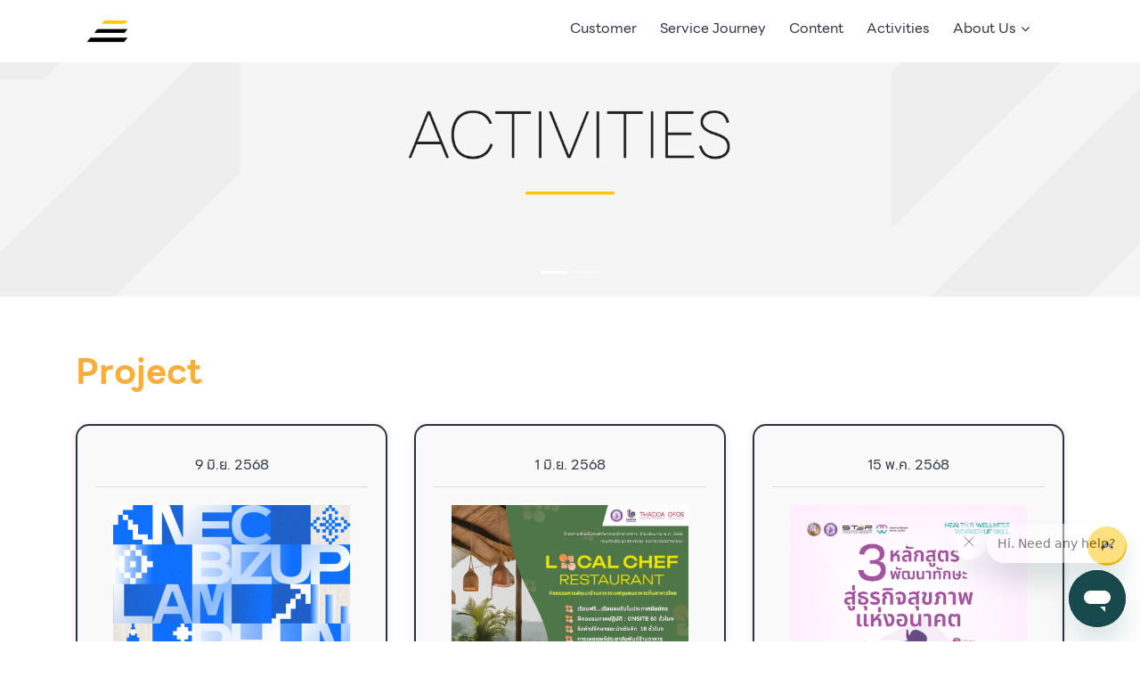

--- FILE ---
content_type: text/html; charset=UTF-8
request_url: https://www.step.cmu.ac.th/activities.php?page=Project
body_size: 7342
content:



<!DOCTYPE html>
<html lang="en">

<head>
  <meta charset="utf-8">
  <title>CMU STeP | Make Innovation Simple</title>
  <meta content="width=device-width, initial-scale=1.0" name="viewport">
  <meta content="" name="keywords">
  <meta content="" name="description">
  <link href="/CCS/Files/images/favicon.png" rel="icon">
  <!-- <link href="https://fonts.googleapis.com/css?family=Prompt" rel="stylesheet"> -->
  <link href='https://fonts.googleapis.com/css?family=Noto Sans Thai Looped' rel='stylesheet'>
  <link href="assets/lib/bootstrap/css/bootstrap.css" rel="stylesheet">
  <link href="assets/lib/font-awesome/css/font-awesome.css" rel="stylesheet">
  <link href="assets/lib/animate/animate.min.css" rel="stylesheet">
  <link href="assets/lib/ionicons/css/ionicons.min.css" rel="stylesheet">
  <link href="assets/lib/owlcarousel/assets/owl.carousel.min.css" rel="stylesheet">
  <link href="assets/lib/lightbox/css/lightbox.min.css" rel="stylesheet">


  <link href="assets/style.css" rel="stylesheet">


  <!-- Cookie Consent by https://www.cookiewow.com -->
  <!-- <script type="text/javascript" src="https://cookiecdn.com/cwc.js"></script>
  <script id="cookieWow" type="text/javascript" src="https://cookiecdn.com/configs/iSx2u6PNZE8ZmndiLaTr2gJD" data-cwcid="iSx2u6PNZE8ZmndiLaTr2gJD"></script> -->

</head>
<script>
  $(document).ready(function() {
    $("#myModal").modal('show');
  });
</script>
<style>
  @font-face {
    font-family: 'LINE Seed Sans';
    src: url('assets/lib/fonts/LINESeedSans_W_Th.woff') format('woff');
    font-weight: 100;
    /* Thin */
    font-style: normal;
    font-display: swap;
  }

  @font-face {
    font-family: 'LINE Seed Sans';
    src: url('assets/lib/fonts/LINESeedSans_W_Rg.woff') format('woff');
    font-weight: 400;
    /* Regular */
    font-style: normal;
    font-display: swap;
  }

  @font-face {
    font-family: 'LINE Seed Sans';
    src: url('assets/lib/fonts/LINESeedSans_W_Bd.woff') format('woff');
    font-weight: 700;
    /* Bold */
    font-style: normal;
    font-display: swap;
  }

  @font-face {
    font-family: 'LINE Seed Sans';
    src: url('assets/lib/fonts/LINESeedSans_W_XBd.woff') format('woff');
    font-weight: 800;
    /* ExtraBold */
    font-style: normal;
    font-display: swap;
  }

  @font-face {
    font-family: 'LINE Seed Sans';
    src: url('assets/lib/fonts/LINESeedSans_W_He.woff') format('woff');
    font-weight: 900;
    /* Heavy */
    font-style: normal;
    font-display: swap;
  }

  /*------------------*/

  @font-face {
    font-family: 'LINE Seed Sans';
    src: url('assets/lib/fonts/LINESeedSansTH_W_Th.woff') format('woff');
    font-weight: 100;
    /* Thin */
    font-style: normal;
    font-display: swap;
  }

  @font-face {
    font-family: 'LINE Seed Sans';
    src: url('assets/lib/fonts/LINESeedSansTH_W_Rg.woff') format('woff');
    font-weight: 400;
    /* Regular */
    font-style: normal;
    font-display: swap;
  }

  @font-face {
    font-family: 'LINE Seed Sans';
    src: url('assets/lib/fonts/LINESeedSansTH_W_Bd.woff') format('woff');
    font-weight: 700;
    /* Bold */
    font-style: normal;
    font-display: swap;
  }

  @font-face {
    font-family: 'LINE Seed Sans';
    src: url('assets/lib/fonts/LINESeedSansTH_W_XBd.woff') format('woff');
    font-weight: 800;
    /* ExtraBold */
    font-style: normal;
    font-display: swap;
  }

  @font-face {
    font-family: 'LINE Seed Sans';
    src: url('assets/lib/fonts/LINESeedSansTH_W_He.woff') format('woff');
    font-weight: 900;
    /* Heavy */
    font-style: normal;
    font-display: swap;
  }

  .card {
    position: relative;
    width: 100%;
    background-color: #f9f9f9;
    border: 2px solid;
    border-radius: 20px;
    padding: 20px;
    box-shadow: 0 2px 10px rgba(0, 0, 0, 0.1);
    overflow: hidden;
  }

  .card .thumbnail {
    width: 70px;
    height: 70px;
    background-color: white;
    border: 2px solid;
    border-radius: 10px;
    margin-bottom: 20px;
  }

  .card .title {
    font-size: 20px;
    font-weight: bold;
    margin-bottom: 5px;
  }

  .card .subtitle {
    color: #333;
    font-size: 14px;
    margin-bottom: 15px;
  }

  .card .tags {
    font-size: 12px;
    color: gray;
  }

  .card .icon-user,
  .card .icon-expand {
    position: absolute;
    width: 24px;
    height: 24px;
    stroke: black;
    stroke-width: 2;
  }

  .card .icon-expand {
    top: 15px;
    right: 15px;
    cursor: pointer;
  }

  .card .icon-user {
    bottom: 15px;
    right: 15px;
  }

  .card-hover {
    transition: all 0.3s ease;
    border: 2px solid #777777;
    /* ขอบปกติ */
    border-radius: 16px;
    overflow: hidden;
    background-color: #fff;
  }

  .card-hover:hover {
    border-color: #F9AE3B;
    box-shadow: 0 10px 20px rgba(0, 0, 0, 0.4);
    transform: translateY(-4px);
  }

  .img-wrapper {
    position: relative;
    width: 100%;
    aspect-ratio: 0.8/ 0.8;
  }

  .img-wrapper img {
    position: absolute;
    top: 0;
    left: 0;
    transition: opacity 0.3s ease;
    width: 100%;
    height: 90%;
/* 
    object-fit: cover; */
  }

  .img-wrapper img.hover-img {
    opacity: 0;
  }

  .img-wrapper:hover img.hover-img {
    opacity: 1;
  }

  .img-wrapper:hover img.default-img {
    opacity: 0;
  }

  .stats-container {
    display: flex;
    gap: 100px;
    /* เพิ่มระยะห่างระหว่างกล่อง */

  }


  .stat-box {
    text-align: center;
  }

  .stat-box i {
    font-size: 64px;
    /* ปรับไอคอนให้ใหญ่ขึ้น */
    margin-bottom: 16px;
  }

  .stat-box svg {
    width: 40px;
    height: 40px;
    margin-bottom: 10px;
  }

  .stat-number {
    font-size: 48px;
    /* ปรับขนาดตัวเลขให้ใหญ่ขึ้น */
    font-weight: 700;
  }

  .stat-label {
    font-size: 20px;
    /* ปรับขนาดข้อความให้อ่านง่ายขึ้น */
    color: #444;
    margin-top: 6px;
  }

  .itemS-hover:hover {
    margin-top: 80px;

  }

  .footer-hover:hover {
    box-shadow: 0 2px 5px rgba(249, 174, 59, 0.4);
    transform: translateY(-1px);
  }
</style>

<script>
  function animateNumbers() {
    const counters = document.querySelectorAll('.stat-number');
    counters.forEach(counter => {
      const target = +counter.getAttribute('data-target');
      const duration = 2000;
      const startTime = performance.now();

      function updateNumber(currentTime) {
        const elapsed = currentTime - startTime;
        const progress = Math.min(elapsed / duration, 1);
        counter.innerText = Math.floor(progress * target);
        if (progress < 1) {
          requestAnimationFrame(updateNumber);
        } else {
          counter.innerText = target;
        }
      }

      requestAnimationFrame(updateNumber);
    });
  }

  // เริ่มทำงานหลังโหลดเสร็จ
  window.addEventListener('load', animateNumbers);
</script>

<body>

  <header id="header">
  <!-- Google tag (gtag.js) -->
  <script async src="https://www.googletagmanager.com/gtag/js?id=G-5C7Z3SZPF4"></script>
  <script>
    window.dataLayer = window.dataLayer || [];

    function gtag() {
      dataLayer.push(arguments);
    }
    gtag('js', new Date());

    gtag('config', 'G-5C7Z3SZPF4');
  </script>

  <div class="container-fluid">

    <div id="logo" class="pull-left"><a href="index" class="scrollto"><img src="/CCS/Files/images/STeP-LOGO-semi.png" style="width:50px;" /></a></div>

    <nav id="nav-menu-container">
      <ul class="nav-menu">
        <li class="menu-has-children"><a href="customer"> Customer</a> </li>
        <li class="menu-has-children"><a href="our_journey">Service Journey</a> </li>
        <li class="menu-has-children"><a href="content">Content</a> </li>
        
        <li class="menu-has-children"><a href="activities">Activities</a> </li>

        <li class="menu-has-children"><a href="#">About Us</a>
          <ul>
            <li><a href="aboutus">เกี่ยวกับเรา</a></li>
            <li><a href="contact">ติดต่อเรา</a></li>
            <li><a href="executive_committee">คณะกรรมการอำนวยการ</a></li>
            <li><a href="management_committee">คณะกรรมการบริหาร</a></li>
            <li><a href="executive">คณะผู้บริหาร</a></li>
            <li><a href="procurement">ข่าวจัดซื้อจัดจ้าง</a></li>
            <li><a href="https://hr.oop.cmu.ac.th/recruitment/">ข่าวการรับสมัครงาน</a></li>
            <!-- <li><a href="other">ประกาศอื่นๆ</a></li> -->
            <li><a href="main_oit">ข้อมูลสาธารณะ : OIT</a></li>
            <li><a href="Annual_Report">รายงานผลการดำเนินงานประจำปี</a></li>
            <li><a href="../GreenOffice" target="_blank">สำนักงานสีเขียว </a></li>
            <li><a href="the_brick" target="_blank">The Brick Series </a></li>
            <li><a href="https://scienceandtechnologyparkcmu.zendesk.com/hc/th" target="_blank">ศูนย์ให้ความช่วยเหลือ</a></li>

          </ul>
        </li>
        <li> &nbsp;&nbsp;&nbsp;&nbsp;&nbsp;&nbsp;</li>
      </ul>
    </nav>
  </div>
  </header>

<section id="intro">
    <div class="intro-container">
        <div id="introCarousel" class="carousel slide carousel-fade" data-ride="carousel">
            <ol class="carousel-indicators"></ol>
            <div class="carousel-inner" role="listbox">
                <div class="carousel-inner" role="listbox">
                    <div class="carousel-item active">
                        <div class="carousel-background"><img src="/CCS/Files/images/banner/activities-Banner.png" class="d-block w-100" width="100%"></div>
                        <div class="carousel-container">

                        </div>
                    </div>
                    <div class="carousel-item ">
                        <div class="carousel-background"><img src="/CCS/Files/images/banner/activities-Banner.png" class="d-block w-100" width="100%"></div>
                        <div class="carousel-container">

                        </div>
                    </div>
                </div>
            </div>
        </div>
    </div>
</section>


<section id="about">
    <div class="container">
        <div class="row">
            <div class="col-md-9 wow fadeInUp">
                <h1 style="color:#F9AE3B;"><b>Project</b> <br /></h1>
                <!-- <input type="button" value="Student" class="btn btn-outline-info btn-sm">
                <input type="button" value="Startup" class="btn btn-outline-info btn-sm">
                <input type="button" value="SMEs" class="btn btn-outline-info btn-sm"><br><br> -->
                <!-- <a href="#">Student</a>
                <a href="#">Startup</a>
                <a href="#">SMEs</a>
                <h2>Pitching ให้เป๊ะ ด้วยเทคนิคการสร้าง Pitch Deck ปัง ๆ ให้เข้าใจง่าย ได้รายละเอียดครบ !</h2>
                <h6>13 ธ.ค. 2565</h6>
                <p> Lorem ipsum dolor sit amet, consectetuer adipiscing elit, sed diam nonummy nibh euismod tincidunt ut laoreet dolore magna aliquam erat volutpat. Ut wisi enim ad minim veniam, quis nostrud exerci tation ullamcorper suscipit lobortis nislt</p> -->
            </div>
            <div class="col-md-3  wow fadeInUp">
                <!-- <div class="card">

                    <div class="card-body">
                        <div class="tab-content p-0">
                            <img src="../img/340904039_188365943536577_2408884868566770714_n.jpg" width="100%" alt="">
                        </div>
                    </div>
                </div> -->
            </div>

        </div>
        <div class="row ">
                            <div class="col-md-4 wow fadeInUp" data-wow-duration="1s" data-wow-delay="0.1s">
                    <div class="card" style="border-radius:15px 15px 15px 15px; margin-top: 15px;">
                        <div class="card-header text-center">
                            <p>9 มิ.ย. 2568</p>
                        </div>
                        <div class="card-body">
                            <div class="tab-content p-0">
                                <img src="/CCS/Files/images/content/content-20250613-104644.jpg" width="100%" alt="" style=" object-fit: contain;">
                            </div>
                        </div>
                        <div class="card-footer text-left" style="height: 200px;">
                            <a href="view_content.php?ct_id=TXprdw==">
                                <h6>พลิกโฉมธุรกิจของคุณให้ก้าวกระโดด! NEC BizUp Lamphun 2025 ที่จะพาคุณยกระดับธุรกิจไปพร้อมกัน</h6>
                            </a>


                            <a href="service.php?page=Startup"> #Startup</a><a href="service.php?page=SMEs"> #SMEs</a><a href="service.php?page=Large Enterprise"> #Large Enterprise</a><a href="service.php?page=Researchers"> #Researchers</a>
                            <small>
                                <p style="color:#FFF; padding-top:15px; padding-bottom:15px;"><a href="view_content.php?ct_id=TXprdw==">(อ่านต่อ)</a></p>
                            </small>
                        </div>
                    </div>
                </div>
                            <div class="col-md-4 wow fadeInUp" data-wow-duration="1s" data-wow-delay="0.5s">
                    <div class="card" style="border-radius:15px 15px 15px 15px; margin-top: 15px;">
                        <div class="card-header text-center">
                            <p>1 มิ.ย. 2568</p>
                        </div>
                        <div class="card-body">
                            <div class="tab-content p-0">
                                <img src="/CCS/Files/images/content/content-20250613-103238.jpg" width="100%" alt="" style=" object-fit: contain;">
                            </div>
                        </div>
                        <div class="card-footer text-left" style="height: 200px;">
                            <a href="view_content.php?ct_id=TXpnNQ==">
                                <h6>ร่วมเป็นส่วนหนึ่งของโครงการพัฒนาร้านอาหารเชฟชุมชนอาหารถิ่นอาหารไทย (ภาคเหนือ) หลักสูตรร้านอาหารเชฟชุมชนอาหารถิ่นอาหารไทย </h6>
                            </a>


                            <a href="service.php?page=Startup"> #Startup</a><a href="service.php?page=SMEs"> #SMEs</a><a href="service.php?page=Lifestyle"> #Lifestyle</a>
                            <small>
                                <p style="color:#FFF; padding-top:15px; padding-bottom:15px;"><a href="view_content.php?ct_id=TXpnNQ==">(อ่านต่อ)</a></p>
                            </small>
                        </div>
                    </div>
                </div>
                            <div class="col-md-4 wow fadeInUp" data-wow-duration="1s" data-wow-delay="0.4s">
                    <div class="card" style="border-radius:15px 15px 15px 15px; margin-top: 15px;">
                        <div class="card-header text-center">
                            <p>15 พ.ค. 2568</p>
                        </div>
                        <div class="card-body">
                            <div class="tab-content p-0">
                                <img src="/CCS/Files/images/content/content-20250515-153940.jpg" width="100%" alt="" style=" object-fit: contain;">
                            </div>
                        </div>
                        <div class="card-footer text-left" style="height: 200px;">
                            <a href="view_content.php?ct_id=TXpnMw==">
                                <h6>เปิดรับสมัครแล้ว! โครงการ "เชียงใหม่เมืองแห่งอุตสาหกรรมและธุรกิจสุขภาพระดับโลก" โอกาสสำคัญสำหรับผู้ประกอบการและบุคลากร จ.เชียงใหม่ </h6>
                            </a>


                            <a href="service.php?page=Startup"> #Startup</a><a href="service.php?page=SMEs"> #SMEs</a><a href="service.php?page=Large Enterprise"> #Large Enterprise</a><a href="service.php?page=Researchers"> #Researchers</a><a href="service.php?page=Government"> #Government</a>
                            <small>
                                <p style="color:#FFF; padding-top:15px; padding-bottom:15px;"><a href="view_content.php?ct_id=TXpnMw==">(อ่านต่อ)</a></p>
                            </small>
                        </div>
                    </div>
                </div>
                            <div class="col-md-4 wow fadeInUp" data-wow-duration="1s" data-wow-delay="0.6s">
                    <div class="card" style="border-radius:15px 15px 15px 15px; margin-top: 15px;">
                        <div class="card-header text-center">
                            <p>11 มี.ค. 2568</p>
                        </div>
                        <div class="card-body">
                            <div class="tab-content p-0">
                                <img src="/CCS/Files/images/content/content-20250311-084342.jpg" width="100%" alt="" style=" object-fit: contain;">
                            </div>
                        </div>
                        <div class="card-footer text-left" style="height: 200px;">
                            <a href="view_content.php?ct_id=TXpnMQ==">
                                <h6>โอกาสพลิกเกมธุรกิจ... สำหรับผู้ประกอบการเชียงใหม่! กับ NEC BizUp Chiang Mai 2025</h6>
                            </a>


                            <a href="service.php?page=Startup"> #Startup</a><a href="service.php?page=SMEs"> #SMEs</a>
                            <small>
                                <p style="color:#FFF; padding-top:15px; padding-bottom:15px;"><a href="view_content.php?ct_id=TXpnMQ==">(อ่านต่อ)</a></p>
                            </small>
                        </div>
                    </div>
                </div>
                            <div class="col-md-4 wow fadeInUp" data-wow-duration="1s" data-wow-delay="0.3s">
                    <div class="card" style="border-radius:15px 15px 15px 15px; margin-top: 15px;">
                        <div class="card-header text-center">
                            <p>27 ม.ค. 2568</p>
                        </div>
                        <div class="card-body">
                            <div class="tab-content p-0">
                                <img src="/CCS/Files/images/content/content-20250207-095901.jpg" width="100%" alt="" style=" object-fit: contain;">
                            </div>
                        </div>
                        <div class="card-footer text-left" style="height: 200px;">
                            <a href="view_content.php?ct_id=TXpjNA==">
                                <h6>เปิดโอกาสให้ผู้ประกอบการไทย เข้าถึงความรู้และเทคโนโลยีใหม่ๆ เพื่อให้มีความสามารถในการแข่งขันในตลาดโลก ในโครงการ SEZEC</h6>
                            </a>


                            <a href="service.php?page=Startup"> #Startup</a><a href="service.php?page=SMEs"> #SMEs</a>
                            <small>
                                <p style="color:#FFF; padding-top:15px; padding-bottom:15px;"><a href="view_content.php?ct_id=TXpjNA==">(อ่านต่อ)</a></p>
                            </small>
                        </div>
                    </div>
                </div>
                            <div class="col-md-4 wow fadeInUp" data-wow-duration="1s" data-wow-delay="0.3s">
                    <div class="card" style="border-radius:15px 15px 15px 15px; margin-top: 15px;">
                        <div class="card-header text-center">
                            <p>14 พ.ย. 2567</p>
                        </div>
                        <div class="card-body">
                            <div class="tab-content p-0">
                                <img src="/CCS/Files/images/content/content-20250207-100007.jpg" width="100%" alt="" style=" object-fit: contain;">
                            </div>
                        </div>
                        <div class="card-footer text-left" style="height: 200px;">
                            <a href="view_content.php?ct_id=TXpJNA==">
                                <h6>ร่วมกันระเบิดพลังความคิดสร้างสรรค์ กับ MEDIA FOR MAE-CHAEM HACKATHON ระดมสมองออกแบบ “แผนแคมเปญสื่อ” รณรงค์เปลี่ยนวิถีเพื่อลดการเผาพื้นที่แม่แจ่ม</h6>
                            </a>


                            <a href="service.php?page=Students"> #Students</a><a href="service.php?page=Government"> #Government</a><a href="service.php?page=Startup"> #Startup</a><a href="service.php?page=Creative"> #Creative</a><a href="service.php?page=Lifestyle"> #Lifestyle</a>
                            <small>
                                <p style="color:#FFF; padding-top:15px; padding-bottom:15px;"><a href="view_content.php?ct_id=TXpJNA==">(อ่านต่อ)</a></p>
                            </small>
                        </div>
                    </div>
                </div>
                            <div class="col-md-4 wow fadeInUp" data-wow-duration="1s" data-wow-delay="0.6s">
                    <div class="card" style="border-radius:15px 15px 15px 15px; margin-top: 15px;">
                        <div class="card-header text-center">
                            <p>15 ต.ค. 2567</p>
                        </div>
                        <div class="card-body">
                            <div class="tab-content p-0">
                                <img src="/CCS/Files/images/content/content-20250207-100106.jpg" width="100%" alt="" style=" object-fit: contain;">
                            </div>
                        </div>
                        <div class="card-footer text-left" style="height: 200px;">
                            <a href="view_content.php?ct_id=TWpreA==">
                                <h6>กลับมาอีกครั้ง โอกาสสำหรับผู้ประกอบการ SMEs กับ แผนงาน Industrial Research and Technology Capacity Development Platform (IRTC)</h6>
                            </a>


                            <a href="service.php?page=SMEs"> #SMEs</a><a href="service.php?page=Large Enterprise"> #Large Enterprise</a><a href="service.php?page=Researchers"> #Researchers</a>
                            <small>
                                <p style="color:#FFF; padding-top:15px; padding-bottom:15px;"><a href="view_content.php?ct_id=TWpreA==">(อ่านต่อ)</a></p>
                            </small>
                        </div>
                    </div>
                </div>
                            <div class="col-md-4 wow fadeInUp" data-wow-duration="1s" data-wow-delay="0.4s">
                    <div class="card" style="border-radius:15px 15px 15px 15px; margin-top: 15px;">
                        <div class="card-header text-center">
                            <p>2 ต.ค. 2567</p>
                        </div>
                        <div class="card-body">
                            <div class="tab-content p-0">
                                <img src="/CCS/Files/images/content/content-20250207-100651.jpg" width="100%" alt="" style=" object-fit: contain;">
                            </div>
                        </div>
                        <div class="card-footer text-left" style="height: 200px;">
                            <a href="view_content.php?ct_id=TWpjeQ==">
                                <h6>“นิลมังกร รอบภูมิภาค รุ่นที่ 3”  เปิดรับสมัครแล้ว !</h6>
                            </a>


                            <a href="service.php?page=Startup"> #Startup</a><a href="service.php?page=SMEs"> #SMEs</a><a href="service.php?page=Large Enterprise"> #Large Enterprise</a><a href="service.php?page=Researchers"> #Researchers</a>
                            <small>
                                <p style="color:#FFF; padding-top:15px; padding-bottom:15px;"><a href="view_content.php?ct_id=TWpjeQ==">(อ่านต่อ)</a></p>
                            </small>
                        </div>
                    </div>
                </div>
            
        </div>
    </div>
</section>

<section id="about">
    <div class="container">
        <div class="row">
            <div class="col-md-6 wow fadeInUp">
                <h1 style="color:#F9AE3B;"><b>Event</b> <br /></h1>
                <!-- <input type="button" value="Student" class="btn btn-outline-info btn-sm">
                <input type="button" value="Startup" class="btn btn-outline-info btn-sm">
                <input type="button" value="SMEs" class="btn btn-outline-info btn-sm"><br><br>
                <h2>Pitching ให้เป๊ะ ด้วยเทคนิคการสร้าง Pitch Deck ปัง ๆ ให้เข้าใจง่าย ได้รายละเอียดครบ !</h2>
                <h6>13 ธ.ค. 2565</h6>
                <p> Lorem ipsum dolor sit amet, consectetuer adipiscing elit, sed diam nonummy nibh euismod tincidunt ut laoreet dolore magna aliquam erat volutpat. Ut wisi enim ad minim veniam, quis nostrud exerci tation ullamcorper suscipit lobortis nislt</p> -->
            </div>
            <div class="col-md-6  wow fadeInUp">
                <!-- <div class="card">
                    <div class="card-body">
                        <div class="tab-content p-0">
                            <img src="../img/intro/Pitching.png" width="100%" alt="">
                        </div>
                    </div>
                </div> -->
            </div>

        </div>
        <div class="row ">
                            <div class="col-md-4 wow fadeInUp" data-wow-duration="1s" data-wow-delay="0.1s">
                    <div class="card" style="border-radius:15px 15px 15px 15px; margin-top: 15px;">
                        <div class="card-header text-center">
                            <p>21 มิ.ย. 2567</p>
                        </div>
                        <div class="card-body">
                            <div class="tab-content p-0">
                                <img src="/CCS/Files/images/content/content-20250207-101906.jpg" width="100%" alt="" style="  object-fit: contain;">
                            </div>
                        </div>
                        <div class="card-footer text-left" style="height: 200px;">
                            <a href="view_content.php?ct_id=TVRrNA==">
                                <h6>เชิญชวนผู้สนใจเข้าร่วมชมงาน “The Elderly Food Innovation Products Fair 2024” </h6>
                            </a>


                            <a href="service.php?page=Startup"> #Startup</a><a href="service.php?page=Large Enterprise"> #Large Enterprise</a><a href="service.php?page=Students"> #Students</a>
                            <small>
                                <p style="color:#FFF; padding-top:15px; padding-bottom:15px;"><a href="view_content.php?ct_id=TVRrNA==">(อ่านต่อ)</a></p>
                            </small>
                        </div>
                    </div>
                </div>
                            <div class="col-md-4 wow fadeInUp" data-wow-duration="1s" data-wow-delay="0.4s">
                    <div class="card" style="border-radius:15px 15px 15px 15px; margin-top: 15px;">
                        <div class="card-header text-center">
                            <p>8 ธ.ค. 2566</p>
                        </div>
                        <div class="card-body">
                            <div class="tab-content p-0">
                                <img src="/CCS/Files/images/content/content-20250207-102013.jpg" width="100%" alt="" style="  object-fit: contain;">
                            </div>
                        </div>
                        <div class="card-footer text-left" style="height: 200px;">
                            <a href="view_content.php?ct_id=TVRReA==">
                                <h6>เปิดรับสมัคร!! วิสาหกิจชุมชน กลุ่มอาชีพ หรือกลุ่มเกษตรกร</h6>
                            </a>


                            <a href="service.php?page=SMEs"> #SMEs</a><a href="service.php?page=Researchers"> #Researchers</a>
                            <small>
                                <p style="color:#FFF; padding-top:15px; padding-bottom:15px;"><a href="view_content.php?ct_id=TVRReA==">(อ่านต่อ)</a></p>
                            </small>
                        </div>
                    </div>
                </div>
                            <div class="col-md-4 wow fadeInUp" data-wow-duration="1s" data-wow-delay="0.3s">
                    <div class="card" style="border-radius:15px 15px 15px 15px; margin-top: 15px;">
                        <div class="card-header text-center">
                            <p>13 พ.ย. 2566</p>
                        </div>
                        <div class="card-body">
                            <div class="tab-content p-0">
                                <img src="/CCS/Files/images/content/content-20250207-102103.jpg" width="100%" alt="" style="  object-fit: contain;">
                            </div>
                        </div>
                        <div class="card-footer text-left" style="height: 200px;">
                            <a href="view_content.php?ct_id=TVRNeQ==">
                                <h6> งาน Policy Forum แห่งปี ที่รวมผู้ขับเคลื่อนนโยบายจากทุกภาคส่วน ชาวภาคเหนือห้ามพลาด เจาะลึก NEC ก้าวอย่างไรให้ยั่งยืน </h6>
                            </a>


                            <a href="service.php?page=Government"> #Government</a>
                            <small>
                                <p style="color:#FFF; padding-top:15px; padding-bottom:15px;"><a href="view_content.php?ct_id=TVRNeQ==">(อ่านต่อ)</a></p>
                            </small>
                        </div>
                    </div>
                </div>
                            <div class="col-md-4 wow fadeInUp" data-wow-duration="1s" data-wow-delay="0.2s">
                    <div class="card" style="border-radius:15px 15px 15px 15px; margin-top: 15px;">
                        <div class="card-header text-center">
                            <p>27 ก.ค. 2566</p>
                        </div>
                        <div class="card-body">
                            <div class="tab-content p-0">
                                <img src="/CCS/Files/images/content/content-20250207-102517.jpg" width="100%" alt="" style="  object-fit: contain;">
                            </div>
                        </div>
                        <div class="card-footer text-left" style="height: 200px;">
                            <a href="view_content.php?ct_id=TmpNPQ==">
                                <h6>❛ The Signature of Unique Executive Program ❜  โปรแกรมสร้างผู้บริหารระดับสูงให้เป็น Game Changer </h6>
                            </a>


                            <a href="service.php?page=SMEs"> #SMEs</a><a href="service.php?page=Large Enterprise"> #Large Enterprise</a><a href="service.php?page=Government"> #Government</a>
                            <small>
                                <p style="color:#FFF; padding-top:15px; padding-bottom:15px;"><a href="view_content.php?ct_id=TmpNPQ==">(อ่านต่อ)</a></p>
                            </small>
                        </div>
                    </div>
                </div>
                            <div class="col-md-4 wow fadeInUp" data-wow-duration="1s" data-wow-delay="0.4s">
                    <div class="card" style="border-radius:15px 15px 15px 15px; margin-top: 15px;">
                        <div class="card-header text-center">
                            <p>8 มิ.ย. 2566</p>
                        </div>
                        <div class="card-body">
                            <div class="tab-content p-0">
                                <img src="/CCS/Files/images/content/content-20250207-102558.jpg" width="100%" alt="" style="  object-fit: contain;">
                            </div>
                        </div>
                        <div class="card-footer text-left" style="height: 200px;">
                            <a href="view_content.php?ct_id=TkRrPQ==">
                                <h6>ร่วมประลองความสามารถนักธุรกิจนวัตกรรมและผลิตภัณฑ์นวัตกรรมเชิงพาณิชย์</h6>
                            </a>


                            <a href="service.php?page=Startup"> #Startup</a><a href="service.php?page=SMEs"> #SMEs</a><a href="service.php?page=Company"> #Company</a>
                            <small>
                                <p style="color:#FFF; padding-top:15px; padding-bottom:15px;"><a href="view_content.php?ct_id=TkRrPQ==">(อ่านต่อ)</a></p>
                            </small>
                        </div>
                    </div>
                </div>
                            <div class="col-md-4 wow fadeInUp" data-wow-duration="1s" data-wow-delay="0.4s">
                    <div class="card" style="border-radius:15px 15px 15px 15px; margin-top: 15px;">
                        <div class="card-header text-center">
                            <p>15 พ.ค. 2566</p>
                        </div>
                        <div class="card-body">
                            <div class="tab-content p-0">
                                <img src="/CCS/Files/images/content/content-20250207-110453.jpg" width="100%" alt="" style="  object-fit: contain;">
                            </div>
                        </div>
                        <div class="card-footer text-left" style="height: 200px;">
                            <a href="view_content.php?ct_id=TVRVPQ==">
                                <h6>DEMOCRATIZING AWS AI TO EMPOWER YOUR BUSINESS</h6>
                            </a>


                            <a href="service.php?page=Startup"> #Startup</a><a href="service.php?page=SMEs"> #SMEs</a><a href="service.php?page=Company"> #Company</a><a href="service.php?page=Government"> #Government</a>
                            <small>
                                <p style="color:#FFF; padding-top:15px; padding-bottom:15px;"><a href="view_content.php?ct_id=TVRVPQ==">(อ่านต่อ)</a></p>
                            </small>
                        </div>
                    </div>
                </div>
                            <div class="col-md-4 wow fadeInUp" data-wow-duration="1s" data-wow-delay="0.5s">
                    <div class="card" style="border-radius:15px 15px 15px 15px; margin-top: 15px;">
                        <div class="card-header text-center">
                            <p>6 มี.ค. 2566</p>
                        </div>
                        <div class="card-body">
                            <div class="tab-content p-0">
                                <img src="/CCS/Files/images/content/content-20250207-102809.jpg" width="100%" alt="" style="  object-fit: contain;">
                            </div>
                        </div>
                        <div class="card-footer text-left" style="height: 200px;">
                            <a href="view_content.php?ct_id=TVRjPQ==">
                                <h6>Design for Your BIZ 2023 </h6>
                            </a>


                            <a href="service.php?page=Startup"> #Startup</a><a href="service.php?page=SMEs"> #SMEs</a>
                            <small>
                                <p style="color:#FFF; padding-top:15px; padding-bottom:15px;"><a href="view_content.php?ct_id=TVRjPQ==">(อ่านต่อ)</a></p>
                            </small>
                        </div>
                    </div>
                </div>
                            <div class="col-md-4 wow fadeInUp" data-wow-duration="1s" data-wow-delay="0.3s">
                    <div class="card" style="border-radius:15px 15px 15px 15px; margin-top: 15px;">
                        <div class="card-header text-center">
                            <p>3 มี.ค. 2566</p>
                        </div>
                        <div class="card-body">
                            <div class="tab-content p-0">
                                <img src="/CCS/Files/images/content/content-20250207-102910.jpg" width="100%" alt="" style="  object-fit: contain;">
                            </div>
                        </div>
                        <div class="card-footer text-left" style="height: 200px;">
                            <a href="view_content.php?ct_id=TVRZPQ==">
                                <h6>Startup Thailand League 2023</h6>
                            </a>


                            <a href="service.php?page=Startup"> #Startup</a>
                            <small>
                                <p style="color:#FFF; padding-top:15px; padding-bottom:15px;"><a href="view_content.php?ct_id=TVRZPQ==">(อ่านต่อ)</a></p>
                            </small>
                        </div>
                    </div>
                </div>
            
        </div>
    </div>
</section>




</main>

<footer id="footer">
  <div class="footer-top">
    <div class="container">
      <div class="row">
        <div class="col-lg-12 footer-contact">

          <div class="row">
            <div class="col-lg-5 text-left">
              <h3><b>FOLLOW US</b></h3>
              <b>Science and Technology Park, Chiang Mai University : CMU STeP</b> <br />
              &nbsp;&nbsp;Regional Science Park (North) Building, Chiang Mai <br />
              &nbsp;&nbsp;155 Mae Hia, Mueang, Chiang Mai, 50100<br /> </small>
              <i class="fa fa-phone-square"></i> &nbsp; 0 5394 8678 <br />
              <i class="fa fa-envelope"></i> &nbsp; info@step.cmu.ac.th<br />
              <!-- <i class="fa fa-map-marker"></i> &nbsp; <a href="https://maps.app.goo.gl/HMPZjhafSpNSJP9j9" target="_blank"> Google Map</a><br /> -->
              <h4></h4>
              <a href="https://www.facebook.com/cmustep/" target="_blank"><img src="/CCS/Files/images/footer/FB.png" class="img-fluid" width="30px" alt=""></a>
              <a href="https://www.instagram.com/cmustep/" target="_blank"><img src="/CCS/Files/images/footer/IG.png" class="img-fluid" width="30px" alt=""></a>
              <a href="https://www.youtube.com/channel/UCoGMGF7Rqfnl5ysNbt3jCYw?view_as=subscriber" target="_blank"><img src="/CCS/Files/images/footer/YT.png" class="img-fluid" width="30px" alt=""></a>
              <a href="https://lin.ee/iDny26a" target="_blank"><img src="/CCS/Files/images/footer/LN.png" class="img-fluid" width="30px" alt=""></a>
              <a href="https://www.tiktok.com/@cmustep" target="_blank"><img src="/CCS/Files/images/footer/TT.png" class="img-fluid" width="30px" alt=""></a>
              <a href="https://www.linkedin.com/in/cmustep2012" target="_blank"><img src="/CCS/Files/images/footer/IN.png" class="img-fluid" width="30px" alt=""></a>
              <a href="https://maps.app.goo.gl/HMPZjhafSpNSJP9j9" target="_blank"><img src="/CCS/Files/images/footer/MP.png" class="img-fluid" width="30px" alt=""></a>
            </div>
            <div class="col-lg-4"><br> </div>

            <div class="col-md-6 col-lg-3 text-right">
              <div style="padding-top:55px;">
                <a href="https://voc.cmu.ac.th/Choose.aspx"> <img src="/CCS/Files/images/footer/VOC_01.png" style="border-radius: 22px;" class="footer-hover" width="80%"></a>
              </div>
              <div style="padding-top:10px;">
                <a href="https://mis.step.cmu.ac.th"> <img src="/CCS/Files/images/footer/STAFF_01.png" style="border-radius: 22px;" class="footer-hover" width="50%"> </a>
              </div>
            </div>
          </div>
        </div>
      </div>
    </div>
  </div>

  <div class="container-fluid">
    <div class="copyright ">
      &copy;2025 Copyright <strong>CMU STeP </strong>. All Rights Reserved
    </div>
  </div>
</footer><!-- #footer -->

<a href="#" class="back-to-top"><i class="fa fa-chevron-up"></i></a>

<!-- JavaScript Libraries -->
<script src="assets/lib/jquery/jquery.min.js"></script>
<script src="assets/lib/jquery/jquery-migrate.min.js"></script>
<script src="assets/lib/bootstrap/js/bootstrap.bundle.min.js"></script>
<script src="assets/lib/easing/easing.min.js"></script>
<script src="assets/lib/superfish/hoverIntent.js"></script>
<script src="assets/lib/superfish/superfish.min.js"></script>
<script src="assets/lib/wow/wow.min.js"></script>
<script src="assets/lib/waypoints/waypoints.min.js"></script>
<script src="assets/lib/counterup/counterup.min.js"></script>
<script src="assets/lib/owlcarousel/owl.carousel.min.js"></script>
<script src="assets/lib/isotope/isotope.pkgd.min.js"></script>
<script src="assets/lib/lightbox/js/lightbox.min.js"></script>
<script src="assets/lib/touchSwipe/jquery.touchSwipe.min.js"></script>
<!-- Contact Form JavaScript File -->
<script src="assets/contactform/contactform.js"></script>
<!-- Template Main Javascript File -->
<script src="assets/js/main.js"></script>
<script src="https://cdn.jsdelivr.net/npm/bootstrap@5.3.3/dist/js/bootstrap.bundle.min.js"></script>



<!-- Start of scienceandtechnologyparkcmu Zendesk Widget script -->
<script id="ze-snippet" src="https://static.zdassets.com/ekr/snippet.js?key=7cd56c37-3eca-4681-991c-688bfce67a01"> </script>
<!-- End of scienceandtechnologyparkcmu Zendesk Widget script -->

<!-- Messenger Chat Plugin Code -->
<div id="fb-root"></div>
<div id="fb-customer-chat" class="fb-customerchat"></div>
<script>
  var chatbox = document.getElementById('fb-customer-chat');
  chatbox.setAttribute("page_id", "PAGE-ID");
  chatbox.setAttribute("attribution", "biz_inbox");
</script>
<script>
  window.fbAsyncInit = function() {
    FB.init({
      xfbml: true,
      version: 'API-VERSION'
    });
  };
  (function(d, s, id) {
    var js, fjs = d.getElementsByTagName(s)[0];
    if (d.getElementById(id)) return;
    js = d.createElement(s);
    js.id = id;
    js.src = 'https://connect.facebook.net/en_US/sdk/xfbml.customerchat.js';
    fjs.parentNode.insertBefore(js, fjs);
  }(document, 'script', 'facebook-jssdk'));
</script>


</body>

</html>

--- FILE ---
content_type: text/css
request_url: https://www.step.cmu.ac.th/assets/style.css
body_size: 5637
content:
/*
  Theme Name: BizPage12B333D
  Theme URL: https://bootstrapmade.com/bizpage-bootstrap-business-template/
  Author: BootstrapMade.com
  License: https://bootstrapmade.com/license/
*/
/*--------------------------------------------------------------
# General
--------------------------------------------------------------*/


.zoom-hover {
  overflow: hidden;
}

.zoom-hover img {
  transition: transform 0.8s ease;
}

.zoom-hover:hover img {
  transform: scale(1.5);
}

#calendar {
  max-width: 700px;
  margin   : 0 auto;
  font-size: 13px;
}

body {
  background : #FFFFFF;
  color      : #2B333D;
  font-family: 'LINE Seed Sans', sans-serif;

}



a {
  color    : #2B333D;
  transition: 0.5s;
}

a:hover,
a:active,
a:focus {
  color          : #f2a32d;
  outline        : none;
  text-decoration: none;
}

p {
  padding: 0;
  margin : 0 0 0 0;
}

h1,
h2,
h3,
h4,
h5,
h6 {
  font-family: 'LINE Seed Sans', sans-serif;
  font-weight: 400;
  margin     : 0 0 20px 0;
  padding    : 0;
}

/* Prelaoder */
#preloader {
  position  : fixed;
  left      : 0;
  top       : 0;
  right     : 0;
  bottom    : 0;
  z-index   : 999;
  width     : 100%;
  height    : 100%;
  overflow  : visible;
  background: #fff url("../img/preloader.gif") no-repeat center center;
}

/* Back to top button */
.back-to-top {
  position     : fixed;
  display      : none;
  background   : #ffc107;
  color        : #2B333D;
  display      : inline-block;
  width        : 44px;
  height       : 44px;
  text-align   : center;
  line-height  : 1;
  font-size    : 16px;
  border-radius: 50%;
  right        : 15px;
  bottom       : 15px;
  transition   : background 0.5s;
  z-index      : 11;
}

.back-to-top i {
  padding-top: 12px;
  color      : #2B333D;
}

@media (max-width: 768px) {
  .back-to-top {
    bottom: 15px;
  }
}

/*--------------------------------------------------------------
# Header
--------------------------------------------------------------*/
#header {
  padding   : 20px 0;
  height    : 70px;
  position  : fixed;
  left      : 0;
  top       : 0;
  right     : 0;
  transition: all 0.5s;
  z-index   : 997;
  background: #FFFFFF;

}

#header.header-scrolled {
  background: #FFFFFF;
  padding   : 20px 0;
  height    : 70px;
  transition: all 0.5s;
}

#header #logo {
  float: left;
}

@media (min-width: 1024px) {
  #header #logo {
    padding-left: 10px;
  }

  .back-to-top {
    bottom: 100px;
  }
}

#header #logo h1 {
  font-size     : 34px;
  margin        : 0;
  padding       : 0;
  line-height   : 1;
  font-family: 'LINE Seed Sans', sans-serif;
  font-weight   : 700;
  letter-spacing: 3px;
}

#header #logo h1 a,
#header #logo h1 a:hover {
  color       : #2B333D;
  padding-left: 10px;
  border-left : 4px solid #ffc107;
}

#header #logo img {
  padding: 0;
  margin-left : 70px;
}

@media (max-width: 768px) {
  #header #logo h1 {
    font-size: 28px;
  }

  #header #logo img {
    max-height: 40px;
  }
}

/*--------------------------------------------------------------
# Intro Section
--------------------------------------------------------------*/
#intro {
  display   : table;
  width     : 100%;
  /* height    : 100vh; */
  background: #000;
}

#intro .carousel-item {
  width              : 100%;
  /* height             : 100vh; */
  background-size    : cover;
  background-position: center;
  background-repeat  : no-repeat;

}


@media (max-width: 600px) {
 #intro .carousel-item {
  width              : 100%;
  /* height             : 100vh; */
  background-size    : cover;
  background-position: center;
  background-repeat  : no-repeat;
  padding-top: 50px;
}

}




#intro .carousel-item::before {
  content         : '';
  /* background-color: rgba(0, 0, 0, 0.7); */
  position        : absolute;
  height          : 100%;
  /* width           : 100%; */
  top             : 0;
  right           : 0;
  left            : 0;
  bottom          : 0;
}



#intro .carousel-container {
  display        : flex;
  justify-content: center;
  align-items    : center;
  position       : absolute;
  bottom         : 0;
  top            : 0;
  left           : 0;
  right          : 0;
}

#intro .carousel-content {
  text-align: center;
}

#intro h2 {
  color        : #fff;
  margin-bottom: 30px;
  font-size    : 48px;
  font-weight  : 700;
}

@media (max-width: 768px) {
  #intro h2 {
    font-size: 28px;

  }
}

#intro p {
  width : 80%;
  margin: 0 auto 30px auto;
  color : #fff;
}

@media (max-width: 600px) {
  .back-to-top {
    bottom: 90px;
  }
}

@media (min-width: 768px) {
  #intro h2 {
    font-size: 28px;
  }

  .back-to-top {
    bottom: 85px;
  }
}

@media (min-width: 1024px) {
  #intro p {
    width: 60%;
  }

  .back-to-top {
    bottom: 85px;
  }
}

#intro .carousel-fade .carousel-inner .carousel-item {
  -webkit-transition-property: opacity;
  transition-property        : opacity;
}

#intro .carousel-fade .carousel-inner .carousel-item,
#intro .carousel-fade .carousel-inner .active.carousel-item-left,
#intro .carousel-fade .carousel-inner .active.carousel-item-right {
  opacity: 0;
}

#intro .carousel-fade .carousel-inner .active,
#intro .carousel-fade .carousel-inner .carousel-item-next.carousel-item-left,
#intro .carousel-fade .carousel-inner .carousel-item-prev.carousel-item-right {
  opacity   : 1;
  transition: 0.5s;
}

#intro .carousel-fade .carousel-inner .carousel-item-next,
#intro .carousel-fade .carousel-inner .carousel-item-prev,
#intro .carousel-fade .carousel-inner .active.carousel-item-left,
#intro .carousel-fade .carousel-inner .active.carousel-item-right {
  left             : 0;
  -webkit-transform: translate3d(0, 0, 0);
  transform        : translate3d(0, 0, 0);
}

#intro .carousel-control-prev,
#intro .carousel-control-next {
  width: 10%;
}

@media (min-width: 1024px) {

  #intro .carousel-control-prev,
  #intro .carousel-control-next {
    width: 5%;
  }
}

#intro .carousel-control-next-icon,
#intro .carousel-control-prev-icon {
  background : none;
  font-size  : 32px;
  line-height: 1;
}

#intro .carousel-indicators li {
  cursor: pointer;
}

#intro .btn-get-started {
font-family: 'LINE Seed Sans', sans-serif;
  font-weight   : 500;
  font-size     : 16px;
  letter-spacing: 1px;
  display       : inline-block;
  padding       : 8px 32px;
  border-radius : 50px;
  transition    : 0.5s;
  margin        : 10px;
  color         : #000000;
  background    : #ffc107;
}

#intro .btn-get-started:hover {
  background: #fff;
  color     : #ffc107;
}

/*--------------------------------------------------------------
# Navigation Menu
--------------------------------------------------------------*/
/* Nav Menu Essentials */
.nav-menu,
.nav-menu * {
  margin    : 0;
  padding   : 0;
  list-style: none;
}

.nav-menu ul {
  position: absolute;
  display : none;
  top     : 100%;
  left    : 0;
  z-index : 99;
}

.nav-menu li {
  position   : relative;
  white-space: nowrap;
}

.nav-menu>li {
  float: left;
}

.nav-menu li:hover>ul,
.nav-menu li.sfHover>ul {
  display: block;
}

.nav-menu ul ul {
  top : 0;
  left: 100%;
}

.nav-menu ul li {
  min-width: 180px;
}

/* Nav Menu Arrows */
.sf-arrows .sf-with-ul {
  padding-right: 30px;
}

.sf-arrows .sf-with-ul:after {
  content    : "\f107";
  position   : absolute;
  right      : 15px;
  font-family: FontAwesome;
  font-style : normal;
  font-weight: normal;
}

.sf-arrows ul .sf-with-ul:after {
  content: "\f105";
}

/* Nav Meu Container */
#nav-menu-container {
  float : right;
  margin: 0;

}

@media (min-width: 1024px) {
  #nav-menu-container {
    padding-right: 60px;
  }
}

@media (max-width: 768px) {
  #nav-menu-container {
    display: none;
  }
}

/* Nav Meu Styling */
.nav-menu a {
  padding          : 0 8px 10px 8px;
  text-decoration  : none;
  display          : inline-block;
  font-family: 'LINE Seed Sans', sans-serif;
  font-weight      : 400;
  font-size        : 16px;
  /* text-transform: uppercase; */
  outline          : none;
}

.nav-menu li:hover>a,
.nav-menu>.menu-active>a {
  color: #2B333D;
}

.nav-menu>li {
  margin-left: 10px;
}

.nav-menu ul {
  margin    : 4px 0 0 0;
  padding   : 10px;
  /* box-shadow: 0px 0px 30px rgba(127, 137, 161, 0.25); */
  background: #FFFFFF;
}

.nav-menu ul li {
  transition: 0.3s;
}

.nav-menu ul li a {
  padding       : 10px;
  color         : #2B333D;
  transition    : 0.3s;
  display       : block;
  font-size     : 13px;
  text-transform: none;
}

.nav-menu ul li:hover>a {
  color: #2B333D;
}

.nav-menu ul ul {
  margin: 0;
}

/* Mobile Nav Toggle */
#mobile-nav-toggle {
  position  : fixed;
  right     : 0;
  top       : 0;
  z-index   : 999;
  margin    : 20px 20px 0 0;
  border    : 0;
  background: none;
  font-size : 24px;
  display   : none;
  transition: all 0.4s;
  outline   : none;
  cursor    : pointer;
}

#mobile-nav-toggle i {
  color: #2B333D;
}

@media (max-width: 768px) {
  #mobile-nav-toggle {
    display: inline;
  }
}

/* Mobile Nav Styling */
#mobile-nav {
  position   : fixed;
  top        : 0;
  padding-top: 18px;
  bottom     : 0;
  z-index    : 998;

  background : #FFFFFF;
  left       : -260px;
  width      : 260px;
  overflow-y : auto;
  transition : 0.4s;
}

#mobile-nav ul {
  padding   : 0;
  margin    : 0;
  list-style: none;
}

#mobile-nav ul li {
  position: relative;
}

#mobile-nav ul li a {
  color            : #2B333D;
  font-size        : 13px;
  /* text-transform: uppercase; */
  overflow         : hidden;
  padding          : 10px 22px 10px 15px;
  position         : relative;
  text-decoration  : none;
  width            : 100%;
  display          : block;
  outline          : none;
  font-weight      : 700;
  font-family: 'LINE Seed Sans', sans-serif;
}

#mobile-nav ul li a:hover {
  color: #fff;
}

#mobile-nav ul li li {
  padding-left: 30px;
}

#mobile-nav ul .menu-has-children i {
  position: absolute;
  right   : 0;
  z-index : 99;
  padding : 15px;
  cursor  : pointer;
  /* color   : #2B333D; */
}

#mobile-nav ul .menu-has-children i.fa-chevron-up {
  color: #2B333D;
}

#mobile-nav ul .menu-has-children li a {
  text-transform: none;
}

#mobile-nav ul .menu-item-active {
  color: #2B333D;
}

#mobile-body-overly {
  width     : 100%;
  height    : 100%;
  z-index   : 997;
  top       : 0;
  left      : 0;
  position  : fixed;
  background: rgba(0, 0, 0, 0.7);
  display   : none;
}

/* Mobile Nav body classes */
body.mobile-nav-active {
  overflow: hidden;
}

body.mobile-nav-active #mobile-nav {
  left: 0;
}

body.mobile-nav-active #mobile-nav-toggle {
  color: #fff;
}

/*--------------------------------------------------------------
# Sections
--------------------------------------------------------------*/
/* Sections Header
--------------------------------*/
.section-header h3 {
  font-size        : 32px;
  color            : #111;
  /* text-transform: uppercase; */
  text-align       : center;
  font-weight      : 700;
  position         : relative;
  padding-bottom   : 15px;
}

.section-header h3::before {
  content   : '';
  position  : absolute;
  display   : block;
  width     : 120px;
  height    : 1px;
  background: #ddd;
  bottom    : 1px;
  left      : calc(50% - 60px);
}

.section-header h3::after {
  content   : '';
  position  : absolute;
  display   : block;
  width     : 40px;
  height    : 3px;
  background: #ffc107;
  bottom    : 0;
  left      : calc(50% - 20px);
}

.section-header p {
  text-align    : center;
  padding-bottom: 30px;
  color         : #333;
}

/* Section with background
--------------------------------*/
.section-bg {
  background: #2B333D;
}

/* Featured Services Section
--------------------------------*/
#featured-services {
  background: #000;
}

#featured-services .box {
  padding: 30px 20px;
}

#featured-services .box-bg {
  background-image: linear-gradient(0deg, #000000 0%, #242323 50%, #000000 100%);
}

#featured-services i {
  color      : #ffc107;
  font-size  : 48px;
  display    : inline-block;
  line-height: 1;
}

#featured-services h4 {
  font-weight: 400;
  margin     : 15px 0;
  font-size  : 18px;
}

#featured-services h4 a {
  color: #fff;
}

#featured-services h4 a:hover {
  color: #ffc107;
}

#featured-services p {
  font-size    : 14px;
  line-height  : 24px;
  color        : #fff;
  margin-bottom: 0;
}

/* About Us Section
--------------------------------*/
#about {

  padding        : 60px 0 40px 0;
  position       : relative;
}

#about::before {
  content   : '';
  position  : absolute;
  left      : 0;
  right     : 0;
  top       : 0;
  bottom    : 0;

  z-index   : 9;
}

#about .container {
  position: relative;
  z-index : 10;
}

#building {
  background     : url("../img/building-bg.jpg") center top no-repeat fixed;
  background-size: cover;
  padding        : 60px 0 40px 0;
  position       : relative;
}

#building::before {
  content   : '';
  position  : absolute;
  left      : 0;
  right     : 0;
  top       : 0;
  bottom    : 0;
  background: rgba(255, 255, 255, 0.92);
  z-index   : 9;
}

#building .container {
  position: relative;
  z-index : 10;
}

#about .about-col {
  background   : #fff;
  border-radius: 0 0 4px 4px;
  box-shadow   : 0px 2px 12px rgba(0, 0, 0, 0.08);
  margin-bottom: 20px;
}

#about .about-col .img {
  position: relative;
}

#about .about-col .img img {
  border-radius: 4px 4px 0 0;
}

#about .about-col .icon {
  width           : 64px;
  height          : 64px;
  padding-top     : 8px;
  text-align      : center;
  position        : absolute;
  background-color: #ffc107;
  border-radius   : 50%;
  text-align      : center;
  border          : 4px solid #fff;
  left            : calc(50% - 32px);
  bottom          : -30px;
  transition      : 0.3s;
}

#about .about-col i {
  font-size  : 41px;
  line-height: 1;
  color      : #fff;
  transition : 0.3s;
}

#about .about-col:hover .icon {
  background-color: #fff;
}

#about .about-col:hover i {
  color: #ffc107;
}

#about .about-col h2 {
  color      : #000;
  text-align : center;
  font-weight: 700;
  font-size  : 20px;
  padding    : 0;
  margin     : 40px 0 12px 0;
}

#about .about-col h2 a {
  color: #000;
}

#about .about-col h2 a:hover {
  color: #ffc107;
}

#about .about-col p {
  font-size    : 14px;
  line-height  : 24px;
  color        : #333;
  margin-bottom: 0;
  padding      : 0 20px 20px 20px;
}

/* Services Section
--------------------------------*/
#services {
  background     : #fff;
  background-size: cover;
  padding        : 60px 0 40px 0;
}

#services .box {
  margin-bottom: 30px;
}

#services .icon {
  float: left;
}

#services .icon i {
  color      : #ffc107;
  font-size  : 36px;
  line-height: 1;
  transition : 0.5s;
}

#services .title {
  margin-left  : 60px;
  font-weight  : 700;
  margin-bottom: 15px;
  font-size    : 18px;
}

#services .title a {
  color: #111;
}

#services .box:hover .title a {
  color: #ffc107;
}

#services .description {
  font-size    : 14px;
  margin-left  : 60px;
  line-height  : 24px;
  margin-bottom: 0;
}

/* Call To Action Section
--------------------------------*/
#call-to-action {
  background     : linear-gradient(rgba(0, 142, 99, 0.1), rgba(0, 0, 0, 0.1)), url(../img/call-to-action-bg.jpg) fixed center center;
  background-size: cover;
  padding        : 60px 0;
}

#call-to-action h3 {
  color      : #fff;
  font-size  : 28px;
  font-weight: 700;
}

#call-to-action p {
  color: #fff;
}

#call-to-action .cta-btn {
font-family: 'LINE Seed Sans', sans-serif;
  text-transform: uppercase;
  font-weight   : 500;
  font-size     : 16px;
  letter-spacing: 1px;
  display       : inline-block;
  padding       : 8px 28px;
  border-radius : 25px;
  transition    : 0.5s;
  margin-top    : 10px;
  border        : 2px solid #fff;
  color         : #fff;
}

#call-to-action .cta-btn:hover {
  background: #ffc107;
  border    : 2px solid #ffc107;
}

/* Call To Action Section
--------------------------------*/
#skills {
  padding: 60px 0;
}

#skills .progress {
  height       : 35px;
  margin-bottom: 10px;
}

#skills .progress .skill {
  font-family   : "Open Sans", sans-serif;
  line-height   : 35px;
  padding       : 0;
  margin        : 0 0 0 20px;
  text-transform: uppercase;
}

#skills .progress .skill .val {
  float     : right;
  font-style: normal;
  margin    : 0 20px 0 0;
}

#skills .progress-bar {
  width     : 1px;
  text-align: left;
  transition: .9s;
}

/* Facts Section
--------------------------------*/
#facts {
  /* background: url("../img/step_show.jpg") center top no-repeat fixed; */
  background-size: auto;
  padding        : 60px 0 0 0;
  position       : relative;
}

#facts::before {
  content   : '';
  position  : absolute;
  left      : 0;
  right     : 0;
  top       : 0;
  bottom    : 0;
  background: rgba(255, 255, 255, 0.88);
  z-index   : 9;
}

#facts .container {
  position: relative;
  z-index : 10;
}

#facts .counters span {
  font-family: 'LINE Seed Sans', sans-serif;
  font-weight: bold;
  font-size  : 48px;
  display    : block;
  color      : #ffc107;
}

#facts .counters p {
  padding    : 0;
  margin     : 0 0 20px 0;
  font-family: 'LINE Seed Sans', sans-serif;
  font-size  : 14px;
  color      : #111;
}

#facts .facts-img {
  text-align : center;
  padding-top: 30px;
}

/* Portfolio Section
--------------------------------*/
#portfolio {
  padding: 60px 0;
}

#portfolio #portfolio-flters {
  padding   : 0;
  margin    : 5px 0 35px 0;
  list-style: none;
  text-align: center;
}

#portfolio #portfolio-flters li {
  cursor           : pointer;
  margin           : 15px 15px 15px 0;
  display          : inline-block;
  padding          : 10px 20px;
  font-size        : 12px;
  line-height      : 20px;
  color            : #666666;
  border-radius    : 4px;
  /* text-transform: uppercase; */
  background       : #fff;
  margin-bottom    : 5px;
  transition       : all 0.3s ease-in-out;
}

#portfolio #portfolio-flters li:hover,
#portfolio #portfolio-flters li.filter-active {
  background: #ffc107;
  color     : #000000;
}

#portfolio #portfolio-flters li:last-child {
  margin-right: 0;
}

#portfolio .portfolio-wrap {
  box-shadow: 0px 2px 12px rgba(0, 0, 0, 0.08);
  transition: 0.3s;
}

#portfolio .portfolio-wrap:hover {
  box-shadow: 0px 4px 14px rgba(0, 0, 0, 0.16);
}

#portfolio .portfolio-item {
  position: relative;
  height  : 340px;
  overflow: hidden;
}

#portfolio .portfolio-item figure {
  background   : #000;
  overflow     : hidden;
  height       : 200px;
  position     : relative;
  border-radius: 4px 4px 0 0;
  margin       : 0;
}

#portfolio .portfolio-item figure:hover img {
  opacity   : 0.4;
  transition: 0.3s;
}

#portfolio .portfolio-item figure .link-preview,
#portfolio .portfolio-item figure .link-details {
  position     : absolute;
  display      : inline-block;
  opacity      : 0;
  line-height  : 1;
  text-align   : center;
  width        : 36px;
  height       : 36px;
  background   : #fff;
  border-radius: 50%;
  transition   : 0.2s linear;
}

#portfolio .portfolio-item figure .link-preview i,
#portfolio .portfolio-item figure .link-details i {
  padding-top: 6px;
  font-size  : 22px;
  color      : #333;
}

#portfolio .portfolio-item figure .link-preview:hover,
#portfolio .portfolio-item figure .link-details:hover {
  background: #ffc107;
}

#portfolio .portfolio-item figure .link-preview:hover i,
#portfolio .portfolio-item figure .link-details:hover i {
  color: #fff;
}

#portfolio .portfolio-item figure .link-preview {
  left: calc(50% - 38px);
  top : calc(50% - 18px);
}

#portfolio .portfolio-item figure .link-details {
  right: calc(50% - 38px);
  top  : calc(50% - 18px);
}

#portfolio .portfolio-item figure:hover .link-preview {
  opacity: 1;
  left   : calc(50% - 44px);
}

#portfolio .portfolio-item figure:hover .link-details {
  opacity: 1;
  right  : calc(50% - 44px);
}

#portfolio .portfolio-item .portfolio-info {
  background    : #fff;
  text-align    : center;
  padding-top   : 15px;
  padding-left  : 15px;
  padding-right : 15px;
  padding-bottom: 15px;

  height       : 100px;
  border-radius: 0 0 1px 1px;
}

#portfolio .portfolio-item .portfolio-info h4 {
  font-size     : 18px;
  line-height   : 1px;
  font-weight   : 700;
  margin-bottom : 18px;
  padding-bottom: 0;
}

#portfolio .portfolio-item .portfolio-info h4 a {
  color: #333;
}

#portfolio .portfolio-item .portfolio-info h4 a:hover {
  color: #ffc107;
}

#portfolio .portfolio-item .portfolio-info p {
  padding          : 0;
  margin           : 0;
  color            : #b8b8b8;
  font-weight      : 500;
  font-size        : 14px;
  /* text-transform: uppercase; */
}

/* Clients Section
--------------------------------*/
#clients {
  padding: 60px 0;
}

#clients img {
  max-width : 100%;
  opacity   : 0.5;
  transition: 0.3s;
  padding   : 15px 0;
}

#clients img:hover {
  opacity: 1;
}

#clients .owl-nav,
#clients .owl-dots {
  margin-top: 5px;
  text-align: center;
}

#clients .owl-dot {
  display         : inline-block;
  margin          : 0 5px;
  width           : 12px;
  height          : 12px;
  border-radius   : 50%;
  background-color: #ddd;
}

#clients .owl-dot.active {
  background-color: #ffc107;
}

/* Testimonials Section
--------------------------------*/
#testimonials {
  padding: 60px 0;
}

#testimonials .section-header {
  margin-bottom: 40px;
}

#testimonials .testimonial-item {
  text-align: center;
}

#testimonials .testimonial-item .testimonial-img {
  width        : 120px;
  border-radius: 50%;
  border       : 4px solid #fff;
  margin       : 0 auto;
}

#testimonials .testimonial-item h3 {
  font-size  : 20px;
  font-weight: bold;
  margin     : 10px 0 5px 0;
  color      : #111;
}

#testimonials .testimonial-item h4 {
  font-size: 14px;
  color    : #999;
  margin   : 0 0 15px 0;
}

#testimonials .testimonial-item .quote-sign-left {
  margin-top   : -15px;
  padding-right: 10px;
  display      : inline-block;
  width        : 37px;
}

#testimonials .testimonial-item .quote-sign-right {
  margin-bottom: -15px;
  padding-left : 10px;
  display      : inline-block;
  max-width    : 100%;
  width        : 37px;
}

#testimonials .testimonial-item p {
  font-style: italic;
  margin    : 0 auto 15px auto;
}

@media (min-width: 992px) {
  #testimonials .testimonial-item p {
    width: 80%;
  }
}

#testimonials .owl-nav,
#testimonials .owl-dots {
  margin-top: 5px;
  text-align: center;
}

#testimonials .owl-dot {
  display         : inline-block;
  margin          : 0 5px;
  width           : 12px;
  height          : 12px;
  border-radius   : 50%;
  background-color: #ddd;
}

#testimonials .owl-dot.active {
  background-color: #ffc107;
}

/* Team Section
--------------------------------*/
#team {
  background: #fff;
  padding   : 60px 0;
}

#team .member {
  text-align   : center;
  margin-bottom: 20px;
  background   : #000;
  position     : relative;
}

#team .member .member-info {
  opacity        : 0;
  display        : flex;
  justify-content: center;
  align-items    : center;
  position       : absolute;
  bottom         : 0;
  top            : 0;
  left           : 0;
  right          : 0;
  transition     : 0.2s;
}

#team .member .member-info-content {
  margin-top: -50px;
  transition: margin 0.2s;
}

#team .member:hover .member-info {
  background: rgba(0, 0, 0, 0.7);
  opacity   : 1;
  transition: 0.4s;
}

#team .member:hover .member-info-content {
  margin-top: 0;
  transition: margin 0.4s;
}

#team .member h4 {
  font-weight  : 700;
  margin-bottom: 2px;
  font-size    : 18px;
  color        : #fff;
}

#team .member span {
  font-style: italic;
  display   : block;
  font-size : 13px;
  color     : #fff;
}

#team .member .social {
  margin-top: 15px;
}

#team .member .social a {
  transition: none;
  color     : #fff;
}

#team .member .social a:hover {
  color: #ffc107;
}

#team .member .social i {
  font-size: 18px;
  margin   : 0 2px;
}

/* Contact Section
--------------------------------*/
#contact {
  padding: 60px 0;
}

#contact .contact-info {
  margin-bottom: 20px;
  text-align   : center;
}

#contact .contact-info i {
  font-size    : 48px;
  display      : inline-block;
  margin-bottom: 10px;
  color        : #ffc107;
}

#contact .contact-info address,
#contact .contact-info p {
  margin-bottom: 0;
  color        : #000;
}

#contact .contact-info h3 {
  font-size        : 18px;
  margin-bottom    : 15px;
  font-weight      : bold;
  /* text-transform: uppercase; */
  color            : #999;
}

#contact .contact-info a {
  color: #000;
}

#contact .contact-info a:hover {
  color: #ffc107;
}

#contact .contact-address,
#contact .contact-phone,
#contact .contact-email {
  margin-bottom: 20px;
}

@media (min-width: 768px) {

  #contact .contact-address,
  #contact .contact-phone,
  #contact .contact-email {
    padding: 20px 0;
  }
}

@media (min-width: 768px) {
  #contact .contact-phone {
    border-left : 1px solid #ddd;
    border-right: 1px solid #ddd;
  }
}

#contact .form #sendmessage {
  color        : #ffc107;
  border       : 1px solid #ffc107;
  display      : none;
  text-align   : center;
  padding      : 15px;
  font-weight  : 600;
  margin-bottom: 15px;
}

#contact .form #errormessage {
  color        : red;
  display      : none;
  border       : 1px solid red;
  text-align   : center;
  padding      : 15px;
  font-weight  : 600;
  margin-bottom: 15px;
}

#contact .form #sendmessage.show,
#contact .form #errormessage.show,
#contact .form .show {
  display: block;
}

#contact .form .validation {
  color      : red;
  display    : none;
  margin     : 0 0 20px;
  font-weight: 400;
  font-size  : 13px;
}

#contact .form input,
#contact .form textarea {
  padding      : 10px 14px;
  border-radius: 0;
  box-shadow   : none;
  font-size    : 15px;
}

#contact .form button[type="submit"] {
  background: #ffc107;
  border    : 0;
  padding   : 10px 30px;
  color     : #fff;
  transition: 0.4s;
  cursor    : pointer;
}

#contact .form button[type="submit"]:hover {
  background: #13a456;
}

/*--------------------------------------------------------------
# Footer
--------------------------------------------------------------*/
#footer {
  background: #FFFFFF;
  padding   : 0 0 30px 0;
  color     : #2B333D;
  font-size : 14px;
}

#footer .footer-top {
  background: #FFFFFF;
  padding   : 60px 0 30px 0;
}

#footer .footer-top .footer-info {
  margin-bottom: 30px;
}

#footer .footer-top .footer-info h3 {
  font-size     : 34px;
  margin        : 0 0 20px 0;
  padding       : 2px 0 2px 10px;
  line-height   : 1;
font-family: 'LINE Seed Sans', sans-serif;
  font-weight   : 700;
  letter-spacing: 3px;
  border-left   : 4px solid #ffc107;
}

#footer .footer-top .footer-info p {
  font-size    : 14px;
  line-height  : 24px;
  margin-bottom: 0;
  font-family  : "Noto Sans Thai Looped", sans-serif;
  color        : #eee;
}

#footer .footer-top .social-links a {
  font-size    : 18px;
  display      : inline-block;
  background   : #eee;
  color        : #333;
  line-height  : 1;
  padding      : 8px 0;
  margin-right : 4px;
  border-radius: 50%;
  text-align   : center;
  width        : 36px;
  height       : 36px;
  transition   : 0.3s;
}

#footer .footer-top .social-links a:hover {
  background: #ffc107;
  color     : #fff;
}

#footer .footer-top h4 {
  font-size        : 14px;
  font-weight      : bold;
  color            : #fff;
  /* text-transform: uppercase; */
  position         : relative;
  padding-bottom   : 12px;
}

#footer .footer-top h4::before,
#footer .footer-top h4::after {
  content : '';
  position: absolute;
  left    : 0;
  bottom  : 0;
  height  : 2px;
}

#footer .footer-top h4::before {
  right     : 0;
  background: #555;
}

#footer .footer-top h4::after {
  background: #ffc107;
  width     : 60px;
}

#footer .footer-top .footer-links {
  margin-bottom: 30px;
}

#footer .footer-top .footer-links ul {
  list-style: none;
  padding   : 0;
  margin    : 0;
}

#footer .footer-top .footer-links ul i {
  padding-right: 8px;
  color        : #ddd;
}

#footer .footer-top .footer-links ul li {
  border-bottom: 1px solid #333;
  padding      : 10px 0;
}

#footer .footer-top .footer-links ul li:first-child {
  padding-top: 0;
}

#footer .footer-top .footer-links ul a {
  color: #eee;
}

#footer .footer-top .footer-links ul a:hover {
  color: #ffc107;
}

#footer .footer-top .footer-contact {
  margin-bottom: 30px;
}

#footer .footer-top .footer-contact p {
  line-height: 26px;
}

#footer .footer-top .footer-newsletter {
  margin-bottom: 30px;
}

#footer .footer-top .footer-newsletter input[type="email"] {
  border : 0;
  padding: 6px 8px;
  width  : 65%;
}

#footer .footer-top .footer-newsletter input[type="submit"] {
  background: #ffc107;
  border    : 0;
  width     : 35%;
  padding   : 6px 0;
  text-align: center;
  color     : #fff;
  transition: 0.3s;
  cursor    : pointer;
}

#footer .footer-top .footer-newsletter input[type="submit"]:hover {
  background: #13a456;
}

#footer .copyright {
  text-align : center;
  padding-top: 30px;
}

#footer .credits {
  text-align: center;
  font-size : 13px;
  color     : #ddd;
}


/* START OIT */

.oit-bgcolor {
  padding-top: 100px;
  background-color: #000 !important;
}

.oit-li {
  padding-left: 10px;
  border-left : 4px solid #ffc107;
}

.fa-1x {
  font-size: 10px;
}

.oit-clblack {
  color: #000;
}

.oit-clbule {
  background-color: #1b046d !important;
  border-color    : #1b046d !important;
}

.oit-cllight {
  background-color: #fff;
}

/* END OIT */